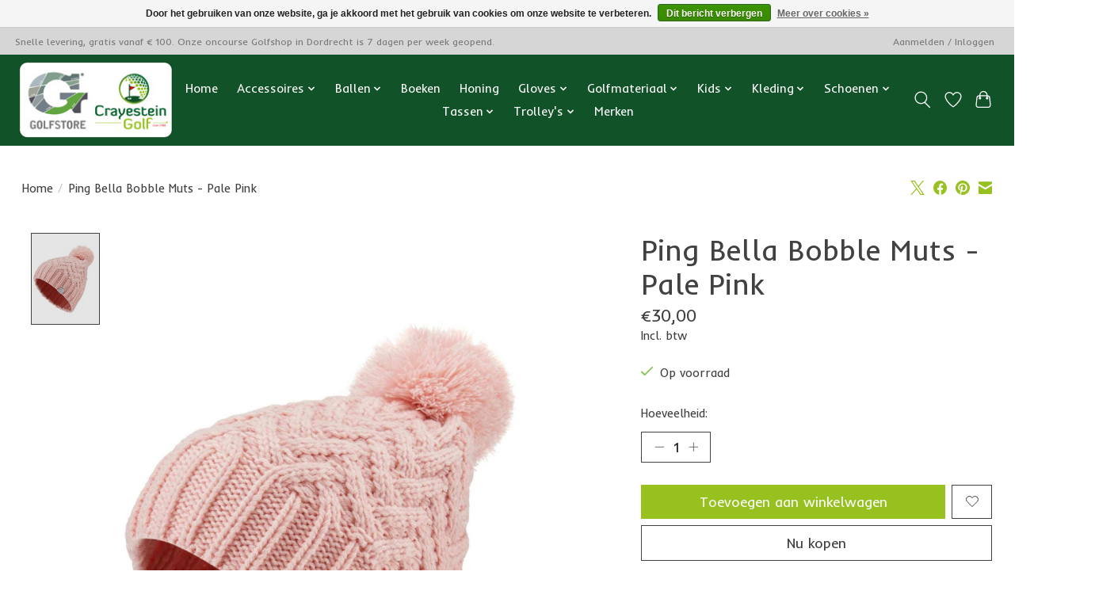

--- FILE ---
content_type: text/html;charset=utf-8
request_url: https://golfstore.crayesteingolf.nl/copy-of-ping-bella-bobble-muts-oker.html
body_size: 10689
content:
<!DOCTYPE html>
<html lang="nl">
  <head>
    <meta charset="utf-8"/>
<!-- [START] 'blocks/head.rain' -->
<!--

  (c) 2008-2026 Lightspeed Netherlands B.V.
  http://www.lightspeedhq.com
  Generated: 29-01-2026 @ 12:09:04

-->
<link rel="canonical" href="https://golfstore.crayesteingolf.nl/copy-of-ping-bella-bobble-muts-oker.html"/>
<link rel="alternate" href="https://golfstore.crayesteingolf.nl/index.rss" type="application/rss+xml" title="Nieuwe producten"/>
<link href="https://cdn.webshopapp.com/assets/cookielaw.css?2025-02-20" rel="stylesheet" type="text/css"/>
<meta name="robots" content="noodp,noydir"/>
<meta property="og:url" content="https://golfstore.crayesteingolf.nl/copy-of-ping-bella-bobble-muts-oker.html?source=facebook"/>
<meta property="og:site_name" content="Golfstore Crayestein"/>
<meta property="og:title" content="Ping Ping Bella Bobble Muts - Pale Pink"/>
<meta property="og:description" content="On-course golfstore Crayestein in Dordrecht"/>
<meta property="og:image" content="https://cdn.webshopapp.com/shops/280297/files/415095060/ping-ping-bella-bobble-muts-pale-pink.jpg"/>
<!--[if lt IE 9]>
<script src="https://cdn.webshopapp.com/assets/html5shiv.js?2025-02-20"></script>
<![endif]-->
<!-- [END] 'blocks/head.rain' -->
    <title>Ping Ping Bella Bobble Muts - Pale Pink - Golfstore Crayestein</title>
    <meta name="description" content="On-course golfstore Crayestein in Dordrecht" />
    <meta name="keywords" content="Ping, Ping, Bella, Bobble, Muts, -, Pale, Pink, dordrecht, golfstore, golfshop, clubfitting, golf, sale, korting, golf, ballen, clubs" />
    <meta http-equiv="X-UA-Compatible" content="IE=edge">
    <meta name="viewport" content="width=device-width, initial-scale=1">
    <meta name="apple-mobile-web-app-capable" content="yes">
    <meta name="apple-mobile-web-app-status-bar-style" content="black">
    
    <script>document.getElementsByTagName("html")[0].className += " js";</script>

    <link rel="shortcut icon" href="https://cdn.webshopapp.com/shops/280297/themes/174583/v/619207/assets/favicon.png?20210330221846" type="image/x-icon" />
    <link href='//fonts.googleapis.com/css?family=Inder:400,300,600&display=swap' rel='stylesheet' type='text/css'>
<link href='//fonts.googleapis.com/css?family=Inder:400,300,600&display=swap' rel='stylesheet' type='text/css'>
    <link rel="stylesheet" href="https://cdn.webshopapp.com/assets/gui-2-0.css?2025-02-20" />
    <link rel="stylesheet" href="https://cdn.webshopapp.com/assets/gui-responsive-2-0.css?2025-02-20" />
    <link id="lightspeedframe" rel="stylesheet" href="https://cdn.webshopapp.com/shops/280297/themes/174583/assets/style.css?2025071022280120210104192718" />
    <!-- browsers not supporting CSS variables -->
    <script>
      if(!('CSS' in window) || !CSS.supports('color', 'var(--color-var)')) {var cfStyle = document.getElementById('lightspeedframe');if(cfStyle) {var href = cfStyle.getAttribute('href');href = href.replace('style.css', 'style-fallback.css');cfStyle.setAttribute('href', href);}}
    </script>
    <link rel="stylesheet" href="https://cdn.webshopapp.com/shops/280297/themes/174583/assets/settings.css?2025071022280120210104192718" />
    <link rel="stylesheet" href="https://cdn.webshopapp.com/shops/280297/themes/174583/assets/custom.css?2025071022280120210104192718" />

    <script src="https://cdn.webshopapp.com/assets/jquery-3-7-1.js?2025-02-20"></script>
    <script src="https://cdn.webshopapp.com/assets/jquery-ui-1-14-1.js?2025-02-20"></script>

  </head>
  <body>
    
          <header class="main-header main-header--mobile js-main-header position-relative">
  <div class="main-header__top-section">
    <div class="main-header__nav-grid justify-between@md container max-width-lg text-xs padding-y-xxs">
      <div>Snelle levering, gratis vanaf € 100. Onze oncourse Golfshop in Dordrecht is 7 dagen per week geopend. </div>
      <ul class="main-header__list flex-grow flex-basis-0 justify-end@md display@md">        
                
                        <li class="main-header__item"><a href="https://golfstore.crayesteingolf.nl/account/" class="main-header__link" title="Mijn account">Aanmelden / Inloggen</a></li>
      </ul>
    </div>
  </div>
  <div class="main-header__mobile-content container max-width-lg">
          <a href="https://golfstore.crayesteingolf.nl/" class="main-header__logo" title="Golfstore Crayestein Dordrecht">
        <img src="https://cdn.webshopapp.com/shops/280297/themes/174583/v/619272/assets/logo.png?20220322211849" alt="Golfstore Crayestein Dordrecht">
                <img src="https://cdn.webshopapp.com/shops/280297/themes/174583/v/619207/assets/logo-white.png?20210330221846" class="main-header__logo-white" alt="Golfstore Crayestein Dordrecht">
              </a>
        
    <div class="flex items-center">
            <a href="https://golfstore.crayesteingolf.nl/account/wishlist/" class="main-header__mobile-btn js-tab-focus">
        <svg class="icon" viewBox="0 0 24 25" fill="none"><title>Ga naar verlanglijst</title><path d="M11.3785 4.50387L12 5.42378L12.6215 4.50387C13.6598 2.96698 15.4376 1.94995 17.4545 1.94995C20.65 1.94995 23.232 4.49701 23.25 7.6084C23.2496 8.53335 22.927 9.71432 22.3056 11.056C21.689 12.3875 20.8022 13.8258 19.7333 15.249C17.6019 18.0872 14.7978 20.798 12.0932 22.4477L12 22.488L11.9068 22.4477C9.20215 20.798 6.3981 18.0872 4.26667 15.249C3.1978 13.8258 2.31101 12.3875 1.69437 11.056C1.07303 9.71436 0.750466 8.53342 0.75 7.60848C0.767924 4.49706 3.34993 1.94995 6.54545 1.94995C8.56242 1.94995 10.3402 2.96698 11.3785 4.50387Z" stroke="currentColor" stroke-width="1.5" fill="none"/></svg>
        <span class="sr-only">Verlanglijst</span>
      </a>
            <button class="reset main-header__mobile-btn js-tab-focus" aria-controls="cartDrawer">
        <svg class="icon" viewBox="0 0 24 25" fill="none"><title>Winkelwagen in-/uitschakelen</title><path d="M2.90171 9.65153C3.0797 8.00106 4.47293 6.75 6.13297 6.75H17.867C19.527 6.75 20.9203 8.00105 21.0982 9.65153L22.1767 19.6515C22.3839 21.5732 20.8783 23.25 18.9454 23.25H5.05454C3.1217 23.25 1.61603 21.5732 1.82328 19.6515L2.90171 9.65153Z" stroke="currentColor" stroke-width="1.5" fill="none"/>
        <path d="M7.19995 9.6001V5.7001C7.19995 2.88345 9.4833 0.600098 12.3 0.600098C15.1166 0.600098 17.4 2.88345 17.4 5.7001V9.6001" stroke="currentColor" stroke-width="1.5" fill="none"/>
        <circle cx="7.19996" cy="10.2001" r="1.8" fill="currentColor"/>
        <ellipse cx="17.4" cy="10.2001" rx="1.8" ry="1.8" fill="currentColor"/></svg>
        <span class="sr-only">Winkelwagen</span>
              </button>

      <button class="reset anim-menu-btn js-anim-menu-btn main-header__nav-control js-tab-focus" aria-label="Toggle menu">
        <i class="anim-menu-btn__icon anim-menu-btn__icon--close" aria-hidden="true"></i>
      </button>
    </div>
  </div>

  <div class="main-header__nav" role="navigation">
    <div class="main-header__nav-grid justify-between@md container max-width-lg">
      <div class="main-header__nav-logo-wrapper flex-shrink-0">
        
                  <a href="https://golfstore.crayesteingolf.nl/" class="main-header__logo" title="Golfstore Crayestein Dordrecht">
            <img src="https://cdn.webshopapp.com/shops/280297/themes/174583/v/619272/assets/logo.png?20220322211849" alt="Golfstore Crayestein Dordrecht">
                        <img src="https://cdn.webshopapp.com/shops/280297/themes/174583/v/619207/assets/logo-white.png?20210330221846" class="main-header__logo-white" alt="Golfstore Crayestein Dordrecht">
                      </a>
              </div>
      
      <form action="https://golfstore.crayesteingolf.nl/search/" method="get" role="search" class="padding-y-md hide@md">
        <label class="sr-only" for="searchInputMobile">Zoeken</label>
        <input class="header-v3__nav-form-control form-control width-100%" value="" autocomplete="off" type="search" name="q" id="searchInputMobile" placeholder="Zoeken ...">
      </form>

      <ul class="main-header__list flex-grow flex-basis-0 flex-wrap justify-center@md">
        
                <li class="main-header__item">
          <a class="main-header__link" href="https://golfstore.crayesteingolf.nl/">Home</a>
        </li>
        
                <li class="main-header__item js-main-nav__item">
          <a class="main-header__link js-main-nav__control" href="https://golfstore.crayesteingolf.nl/accessoires/">
            <span>Accessoires</span>            <svg class="main-header__dropdown-icon icon" viewBox="0 0 16 16"><polygon fill="currentColor" points="8,11.4 2.6,6 4,4.6 8,8.6 12,4.6 13.4,6 "></polygon></svg>                        <i class="main-header__arrow-icon" aria-hidden="true">
              <svg class="icon" viewBox="0 0 16 16">
                <g class="icon__group" fill="none" stroke="currentColor" stroke-linecap="square" stroke-miterlimit="10" stroke-width="2">
                  <path d="M2 2l12 12" />
                  <path d="M14 2L2 14" />
                </g>
              </svg>
            </i>
                        
          </a>
                    <ul class="main-header__dropdown">
            <li class="main-header__dropdown-item"><a href="https://golfstore.crayesteingolf.nl/accessoires/" class="main-header__dropdown-link hide@md">Alle Accessoires</a></li>
                        <li class="main-header__dropdown-item">
              <a class="main-header__dropdown-link" href="https://golfstore.crayesteingolf.nl/accessoires/grips-cleaning/">
                Grips &amp; Cleaning
                                              </a>

                          </li>
                        <li class="main-header__dropdown-item">
              <a class="main-header__dropdown-link" href="https://golfstore.crayesteingolf.nl/accessoires/paraplu/">
                Paraplu
                                              </a>

                          </li>
                        <li class="main-header__dropdown-item">
              <a class="main-header__dropdown-link" href="https://golfstore.crayesteingolf.nl/accessoires/tees-pitchfork-marker/">
                Tee&#039;s, Pitchfork &amp; Marker
                                              </a>

                          </li>
                        <li class="main-header__dropdown-item">
              <a class="main-header__dropdown-link" href="https://golfstore.crayesteingolf.nl/accessoires/gifts/">
                Gifts
                                              </a>

                          </li>
                        <li class="main-header__dropdown-item">
              <a class="main-header__dropdown-link" href="https://golfstore.crayesteingolf.nl/accessoires/hengel/">
                Hengel
                                              </a>

                          </li>
                        <li class="main-header__dropdown-item">
              <a class="main-header__dropdown-link" href="https://golfstore.crayesteingolf.nl/accessoires/headcover/">
                Headcover
                                              </a>

                          </li>
                        <li class="main-header__dropdown-item js-main-nav__item position-relative">
              <a class="main-header__dropdown-link js-main-nav__control flex justify-between " href="https://golfstore.crayesteingolf.nl/accessoires/gps-laser/">
                GPS &amp; Laser
                <svg class="dropdown__desktop-icon icon" aria-hidden="true" viewBox="0 0 12 12"><polyline stroke-width="1" stroke="currentColor" fill="none" stroke-linecap="round" stroke-linejoin="round" points="3.5 0.5 9.5 6 3.5 11.5"></polyline></svg>                                <i class="main-header__arrow-icon" aria-hidden="true">
                  <svg class="icon" viewBox="0 0 16 16">
                    <g class="icon__group" fill="none" stroke="currentColor" stroke-linecap="square" stroke-miterlimit="10" stroke-width="2">
                      <path d="M2 2l12 12" />
                      <path d="M14 2L2 14" />
                    </g>
                  </svg>
                </i>
                              </a>

                            <ul class="main-header__dropdown">
                <li><a href="https://golfstore.crayesteingolf.nl/accessoires/gps-laser/" class="main-header__dropdown-link hide@md">Alle GPS &amp; Laser</a></li>
                                <li><a class="main-header__dropdown-link" href="https://golfstore.crayesteingolf.nl/accessoires/gps-laser/sale/">SALE</a></li>
                              </ul>
                          </li>
                        <li class="main-header__dropdown-item">
              <a class="main-header__dropdown-link" href="https://golfstore.crayesteingolf.nl/accessoires/training-aid/">
                Training Aid
                                              </a>

                          </li>
                        <li class="main-header__dropdown-item">
              <a class="main-header__dropdown-link" href="https://golfstore.crayesteingolf.nl/accessoires/towel/">
                Towel
                                              </a>

                          </li>
                        <li class="main-header__dropdown-item">
              <a class="main-header__dropdown-link" href="https://golfstore.crayesteingolf.nl/accessoires/cremes/">
                Creme&#039;s
                                              </a>

                          </li>
                        <li class="main-header__dropdown-item">
              <a class="main-header__dropdown-link" href="https://golfstore.crayesteingolf.nl/accessoires/slot/">
                Slot
                                              </a>

                          </li>
                      </ul>
                  </li>
                <li class="main-header__item js-main-nav__item">
          <a class="main-header__link js-main-nav__control" href="https://golfstore.crayesteingolf.nl/ballen/">
            <span>Ballen</span>            <svg class="main-header__dropdown-icon icon" viewBox="0 0 16 16"><polygon fill="currentColor" points="8,11.4 2.6,6 4,4.6 8,8.6 12,4.6 13.4,6 "></polygon></svg>                        <i class="main-header__arrow-icon" aria-hidden="true">
              <svg class="icon" viewBox="0 0 16 16">
                <g class="icon__group" fill="none" stroke="currentColor" stroke-linecap="square" stroke-miterlimit="10" stroke-width="2">
                  <path d="M2 2l12 12" />
                  <path d="M14 2L2 14" />
                </g>
              </svg>
            </i>
                        
          </a>
                    <ul class="main-header__dropdown">
            <li class="main-header__dropdown-item"><a href="https://golfstore.crayesteingolf.nl/ballen/" class="main-header__dropdown-link hide@md">Alle Ballen</a></li>
                        <li class="main-header__dropdown-item">
              <a class="main-header__dropdown-link" href="https://golfstore.crayesteingolf.nl/ballen/callaway/">
                Callaway
                                              </a>

                          </li>
                        <li class="main-header__dropdown-item">
              <a class="main-header__dropdown-link" href="https://golfstore.crayesteingolf.nl/ballen/pinnacle/">
                Pinnacle
                                              </a>

                          </li>
                        <li class="main-header__dropdown-item">
              <a class="main-header__dropdown-link" href="https://golfstore.crayesteingolf.nl/ballen/sale/">
                SALE
                                              </a>

                          </li>
                        <li class="main-header__dropdown-item">
              <a class="main-header__dropdown-link" href="https://golfstore.crayesteingolf.nl/ballen/spalding/">
                Spalding
                                              </a>

                          </li>
                        <li class="main-header__dropdown-item">
              <a class="main-header__dropdown-link" href="https://golfstore.crayesteingolf.nl/ballen/srixon/">
                Srixon
                                              </a>

                          </li>
                        <li class="main-header__dropdown-item">
              <a class="main-header__dropdown-link" href="https://golfstore.crayesteingolf.nl/ballen/taylormade/">
                TaylorMade
                                              </a>

                          </li>
                        <li class="main-header__dropdown-item">
              <a class="main-header__dropdown-link" href="https://golfstore.crayesteingolf.nl/ballen/titleist/">
                Titleist
                                              </a>

                          </li>
                        <li class="main-header__dropdown-item">
              <a class="main-header__dropdown-link" href="https://golfstore.crayesteingolf.nl/ballen/volvik/">
                Volvik
                                              </a>

                          </li>
                        <li class="main-header__dropdown-item">
              <a class="main-header__dropdown-link" href="https://golfstore.crayesteingolf.nl/ballen/wilson/">
                Wilson
                                              </a>

                          </li>
                        <li class="main-header__dropdown-item">
              <a class="main-header__dropdown-link" href="https://golfstore.crayesteingolf.nl/ballen/nachtgolf/">
                Nachtgolf
                                              </a>

                          </li>
                      </ul>
                  </li>
                <li class="main-header__item">
          <a class="main-header__link" href="https://golfstore.crayesteingolf.nl/boeken/">
            Boeken                                    
          </a>
                  </li>
                <li class="main-header__item">
          <a class="main-header__link" href="https://golfstore.crayesteingolf.nl/honing/">
            Honing                                    
          </a>
                  </li>
                <li class="main-header__item js-main-nav__item">
          <a class="main-header__link js-main-nav__control" href="https://golfstore.crayesteingolf.nl/gloves/">
            <span>Gloves</span>            <svg class="main-header__dropdown-icon icon" viewBox="0 0 16 16"><polygon fill="currentColor" points="8,11.4 2.6,6 4,4.6 8,8.6 12,4.6 13.4,6 "></polygon></svg>                        <i class="main-header__arrow-icon" aria-hidden="true">
              <svg class="icon" viewBox="0 0 16 16">
                <g class="icon__group" fill="none" stroke="currentColor" stroke-linecap="square" stroke-miterlimit="10" stroke-width="2">
                  <path d="M2 2l12 12" />
                  <path d="M14 2L2 14" />
                </g>
              </svg>
            </i>
                        
          </a>
                    <ul class="main-header__dropdown">
            <li class="main-header__dropdown-item"><a href="https://golfstore.crayesteingolf.nl/gloves/" class="main-header__dropdown-link hide@md">Alle Gloves</a></li>
                        <li class="main-header__dropdown-item js-main-nav__item position-relative">
              <a class="main-header__dropdown-link js-main-nav__control flex justify-between " href="https://golfstore.crayesteingolf.nl/gloves/dames/">
                Dames
                <svg class="dropdown__desktop-icon icon" aria-hidden="true" viewBox="0 0 12 12"><polyline stroke-width="1" stroke="currentColor" fill="none" stroke-linecap="round" stroke-linejoin="round" points="3.5 0.5 9.5 6 3.5 11.5"></polyline></svg>                                <i class="main-header__arrow-icon" aria-hidden="true">
                  <svg class="icon" viewBox="0 0 16 16">
                    <g class="icon__group" fill="none" stroke="currentColor" stroke-linecap="square" stroke-miterlimit="10" stroke-width="2">
                      <path d="M2 2l12 12" />
                      <path d="M14 2L2 14" />
                    </g>
                  </svg>
                </i>
                              </a>

                            <ul class="main-header__dropdown">
                <li><a href="https://golfstore.crayesteingolf.nl/gloves/dames/" class="main-header__dropdown-link hide@md">Alle Dames</a></li>
                                <li><a class="main-header__dropdown-link" href="https://golfstore.crayesteingolf.nl/gloves/dames/all-weather/">All Weather</a></li>
                                <li><a class="main-header__dropdown-link" href="https://golfstore.crayesteingolf.nl/gloves/dames/leather/">Leather</a></li>
                                <li><a class="main-header__dropdown-link" href="https://golfstore.crayesteingolf.nl/gloves/dames/wintergloves/">Wintergloves</a></li>
                              </ul>
                          </li>
                        <li class="main-header__dropdown-item js-main-nav__item position-relative">
              <a class="main-header__dropdown-link js-main-nav__control flex justify-between " href="https://golfstore.crayesteingolf.nl/gloves/heren/">
                Heren
                <svg class="dropdown__desktop-icon icon" aria-hidden="true" viewBox="0 0 12 12"><polyline stroke-width="1" stroke="currentColor" fill="none" stroke-linecap="round" stroke-linejoin="round" points="3.5 0.5 9.5 6 3.5 11.5"></polyline></svg>                                <i class="main-header__arrow-icon" aria-hidden="true">
                  <svg class="icon" viewBox="0 0 16 16">
                    <g class="icon__group" fill="none" stroke="currentColor" stroke-linecap="square" stroke-miterlimit="10" stroke-width="2">
                      <path d="M2 2l12 12" />
                      <path d="M14 2L2 14" />
                    </g>
                  </svg>
                </i>
                              </a>

                            <ul class="main-header__dropdown">
                <li><a href="https://golfstore.crayesteingolf.nl/gloves/heren/" class="main-header__dropdown-link hide@md">Alle Heren</a></li>
                                <li><a class="main-header__dropdown-link" href="https://golfstore.crayesteingolf.nl/gloves/heren/all-weather/">All Weather</a></li>
                                <li><a class="main-header__dropdown-link" href="https://golfstore.crayesteingolf.nl/gloves/heren/leather/">Leather</a></li>
                                <li><a class="main-header__dropdown-link" href="https://golfstore.crayesteingolf.nl/gloves/heren/wintergloves/">Wintergloves</a></li>
                              </ul>
                          </li>
                      </ul>
                  </li>
                <li class="main-header__item js-main-nav__item">
          <a class="main-header__link js-main-nav__control" href="https://golfstore.crayesteingolf.nl/golfmateriaal/">
            <span>Golfmateriaal</span>            <svg class="main-header__dropdown-icon icon" viewBox="0 0 16 16"><polygon fill="currentColor" points="8,11.4 2.6,6 4,4.6 8,8.6 12,4.6 13.4,6 "></polygon></svg>                        <i class="main-header__arrow-icon" aria-hidden="true">
              <svg class="icon" viewBox="0 0 16 16">
                <g class="icon__group" fill="none" stroke="currentColor" stroke-linecap="square" stroke-miterlimit="10" stroke-width="2">
                  <path d="M2 2l12 12" />
                  <path d="M14 2L2 14" />
                </g>
              </svg>
            </i>
                        
          </a>
                    <ul class="main-header__dropdown">
            <li class="main-header__dropdown-item"><a href="https://golfstore.crayesteingolf.nl/golfmateriaal/" class="main-header__dropdown-link hide@md">Alle Golfmateriaal</a></li>
                        <li class="main-header__dropdown-item">
              <a class="main-header__dropdown-link" href="https://golfstore.crayesteingolf.nl/golfmateriaal/drivers/">
                Drivers
                                              </a>

                          </li>
                        <li class="main-header__dropdown-item">
              <a class="main-header__dropdown-link" href="https://golfstore.crayesteingolf.nl/golfmateriaal/wedges-sale/">
                WEDGES SALE
                                              </a>

                          </li>
                        <li class="main-header__dropdown-item">
              <a class="main-header__dropdown-link" href="https://golfstore.crayesteingolf.nl/golfmateriaal/woods/">
                Woods
                                              </a>

                          </li>
                        <li class="main-header__dropdown-item">
              <a class="main-header__dropdown-link" href="https://golfstore.crayesteingolf.nl/golfmateriaal/hybrides/">
                Hybrides
                                              </a>

                          </li>
                        <li class="main-header__dropdown-item">
              <a class="main-header__dropdown-link" href="https://golfstore.crayesteingolf.nl/golfmateriaal/irons/">
                Irons
                                              </a>

                          </li>
                        <li class="main-header__dropdown-item">
              <a class="main-header__dropdown-link" href="https://golfstore.crayesteingolf.nl/golfmateriaal/wedges/">
                Wedges
                                              </a>

                          </li>
                        <li class="main-header__dropdown-item">
              <a class="main-header__dropdown-link" href="https://golfstore.crayesteingolf.nl/golfmateriaal/putters/">
                Putters
                                              </a>

                          </li>
                        <li class="main-header__dropdown-item js-main-nav__item position-relative">
              <a class="main-header__dropdown-link js-main-nav__control flex justify-between " href="https://golfstore.crayesteingolf.nl/golfmateriaal/complete-set/">
                Complete Set
                <svg class="dropdown__desktop-icon icon" aria-hidden="true" viewBox="0 0 12 12"><polyline stroke-width="1" stroke="currentColor" fill="none" stroke-linecap="round" stroke-linejoin="round" points="3.5 0.5 9.5 6 3.5 11.5"></polyline></svg>                                <i class="main-header__arrow-icon" aria-hidden="true">
                  <svg class="icon" viewBox="0 0 16 16">
                    <g class="icon__group" fill="none" stroke="currentColor" stroke-linecap="square" stroke-miterlimit="10" stroke-width="2">
                      <path d="M2 2l12 12" />
                      <path d="M14 2L2 14" />
                    </g>
                  </svg>
                </i>
                              </a>

                            <ul class="main-header__dropdown">
                <li><a href="https://golfstore.crayesteingolf.nl/golfmateriaal/complete-set/" class="main-header__dropdown-link hide@md">Alle Complete Set</a></li>
                                <li><a class="main-header__dropdown-link" href="https://golfstore.crayesteingolf.nl/golfmateriaal/complete-set/dames/">Dames</a></li>
                                <li><a class="main-header__dropdown-link" href="https://golfstore.crayesteingolf.nl/golfmateriaal/complete-set/heren/">Heren</a></li>
                              </ul>
                          </li>
                        <li class="main-header__dropdown-item">
              <a class="main-header__dropdown-link" href="https://golfstore.crayesteingolf.nl/golfmateriaal/lefties/">
                Lefties
                                              </a>

                          </li>
                      </ul>
                  </li>
                <li class="main-header__item js-main-nav__item">
          <a class="main-header__link js-main-nav__control" href="https://golfstore.crayesteingolf.nl/kids/">
            <span>Kids</span>            <svg class="main-header__dropdown-icon icon" viewBox="0 0 16 16"><polygon fill="currentColor" points="8,11.4 2.6,6 4,4.6 8,8.6 12,4.6 13.4,6 "></polygon></svg>                        <i class="main-header__arrow-icon" aria-hidden="true">
              <svg class="icon" viewBox="0 0 16 16">
                <g class="icon__group" fill="none" stroke="currentColor" stroke-linecap="square" stroke-miterlimit="10" stroke-width="2">
                  <path d="M2 2l12 12" />
                  <path d="M14 2L2 14" />
                </g>
              </svg>
            </i>
                        
          </a>
                    <ul class="main-header__dropdown">
            <li class="main-header__dropdown-item"><a href="https://golfstore.crayesteingolf.nl/kids/" class="main-header__dropdown-link hide@md">Alle Kids</a></li>
                        <li class="main-header__dropdown-item">
              <a class="main-header__dropdown-link" href="https://golfstore.crayesteingolf.nl/kids/complete-set/">
                Complete Set
                                              </a>

                          </li>
                      </ul>
                  </li>
                <li class="main-header__item js-main-nav__item">
          <a class="main-header__link js-main-nav__control" href="https://golfstore.crayesteingolf.nl/kleding/">
            <span>Kleding</span>            <svg class="main-header__dropdown-icon icon" viewBox="0 0 16 16"><polygon fill="currentColor" points="8,11.4 2.6,6 4,4.6 8,8.6 12,4.6 13.4,6 "></polygon></svg>                        <i class="main-header__arrow-icon" aria-hidden="true">
              <svg class="icon" viewBox="0 0 16 16">
                <g class="icon__group" fill="none" stroke="currentColor" stroke-linecap="square" stroke-miterlimit="10" stroke-width="2">
                  <path d="M2 2l12 12" />
                  <path d="M14 2L2 14" />
                </g>
              </svg>
            </i>
                        
          </a>
                    <ul class="main-header__dropdown">
            <li class="main-header__dropdown-item"><a href="https://golfstore.crayesteingolf.nl/kleding/" class="main-header__dropdown-link hide@md">Alle Kleding</a></li>
                        <li class="main-header__dropdown-item js-main-nav__item position-relative">
              <a class="main-header__dropdown-link js-main-nav__control flex justify-between " href="https://golfstore.crayesteingolf.nl/kleding/dames/">
                Dames
                <svg class="dropdown__desktop-icon icon" aria-hidden="true" viewBox="0 0 12 12"><polyline stroke-width="1" stroke="currentColor" fill="none" stroke-linecap="round" stroke-linejoin="round" points="3.5 0.5 9.5 6 3.5 11.5"></polyline></svg>                                <i class="main-header__arrow-icon" aria-hidden="true">
                  <svg class="icon" viewBox="0 0 16 16">
                    <g class="icon__group" fill="none" stroke="currentColor" stroke-linecap="square" stroke-miterlimit="10" stroke-width="2">
                      <path d="M2 2l12 12" />
                      <path d="M14 2L2 14" />
                    </g>
                  </svg>
                </i>
                              </a>

                            <ul class="main-header__dropdown">
                <li><a href="https://golfstore.crayesteingolf.nl/kleding/dames/" class="main-header__dropdown-link hide@md">Alle Dames</a></li>
                                <li><a class="main-header__dropdown-link" href="https://golfstore.crayesteingolf.nl/kleding/dames/herfst-winter-2025-2026/">Herfst &amp; Winter 2025/2026</a></li>
                                <li><a class="main-header__dropdown-link" href="https://golfstore.crayesteingolf.nl/kleding/dames/baselayer/">Baselayer</a></li>
                                <li><a class="main-header__dropdown-link" href="https://golfstore.crayesteingolf.nl/kleding/dames/jurken/">Jurken</a></li>
                                <li><a class="main-header__dropdown-link" href="https://golfstore.crayesteingolf.nl/kleding/dames/midlayer/">Midlayer</a></li>
                                <li><a class="main-header__dropdown-link" href="https://golfstore.crayesteingolf.nl/kleding/dames/onderstukken/">Onderstukken</a></li>
                                <li><a class="main-header__dropdown-link" href="https://golfstore.crayesteingolf.nl/kleding/dames/outerlayer/">Outerlayer</a></li>
                              </ul>
                          </li>
                        <li class="main-header__dropdown-item js-main-nav__item position-relative">
              <a class="main-header__dropdown-link js-main-nav__control flex justify-between " href="https://golfstore.crayesteingolf.nl/kleding/heren/">
                Heren
                <svg class="dropdown__desktop-icon icon" aria-hidden="true" viewBox="0 0 12 12"><polyline stroke-width="1" stroke="currentColor" fill="none" stroke-linecap="round" stroke-linejoin="round" points="3.5 0.5 9.5 6 3.5 11.5"></polyline></svg>                                <i class="main-header__arrow-icon" aria-hidden="true">
                  <svg class="icon" viewBox="0 0 16 16">
                    <g class="icon__group" fill="none" stroke="currentColor" stroke-linecap="square" stroke-miterlimit="10" stroke-width="2">
                      <path d="M2 2l12 12" />
                      <path d="M14 2L2 14" />
                    </g>
                  </svg>
                </i>
                              </a>

                            <ul class="main-header__dropdown">
                <li><a href="https://golfstore.crayesteingolf.nl/kleding/heren/" class="main-header__dropdown-link hide@md">Alle Heren</a></li>
                                <li><a class="main-header__dropdown-link" href="https://golfstore.crayesteingolf.nl/kleding/heren/herfst-winter-2025-2026/">Herfst &amp; Winter 2025/2026</a></li>
                                <li><a class="main-header__dropdown-link" href="https://golfstore.crayesteingolf.nl/kleding/heren/baselayer/">Baselayer</a></li>
                                <li><a class="main-header__dropdown-link" href="https://golfstore.crayesteingolf.nl/kleding/heren/midlayer/">Midlayer</a></li>
                                <li><a class="main-header__dropdown-link" href="https://golfstore.crayesteingolf.nl/kleding/heren/onderstukken/">Onderstukken</a></li>
                                <li><a class="main-header__dropdown-link" href="https://golfstore.crayesteingolf.nl/kleding/heren/outerlayer/">Outerlayer</a></li>
                              </ul>
                          </li>
                        <li class="main-header__dropdown-item js-main-nav__item position-relative">
              <a class="main-header__dropdown-link js-main-nav__control flex justify-between " href="https://golfstore.crayesteingolf.nl/kleding/accessoires/">
                Accessoires
                <svg class="dropdown__desktop-icon icon" aria-hidden="true" viewBox="0 0 12 12"><polyline stroke-width="1" stroke="currentColor" fill="none" stroke-linecap="round" stroke-linejoin="round" points="3.5 0.5 9.5 6 3.5 11.5"></polyline></svg>                                <i class="main-header__arrow-icon" aria-hidden="true">
                  <svg class="icon" viewBox="0 0 16 16">
                    <g class="icon__group" fill="none" stroke="currentColor" stroke-linecap="square" stroke-miterlimit="10" stroke-width="2">
                      <path d="M2 2l12 12" />
                      <path d="M14 2L2 14" />
                    </g>
                  </svg>
                </i>
                              </a>

                            <ul class="main-header__dropdown">
                <li><a href="https://golfstore.crayesteingolf.nl/kleding/accessoires/" class="main-header__dropdown-link hide@md">Alle Accessoires</a></li>
                                <li><a class="main-header__dropdown-link" href="https://golfstore.crayesteingolf.nl/kleding/accessoires/hoofddeksels/">Hoofddeksels</a></li>
                                <li><a class="main-header__dropdown-link" href="https://golfstore.crayesteingolf.nl/kleding/accessoires/sokken/">Sokken</a></li>
                                <li><a class="main-header__dropdown-link" href="https://golfstore.crayesteingolf.nl/kleding/accessoires/riemen/">Riemen</a></li>
                                <li><a class="main-header__dropdown-link" href="https://golfstore.crayesteingolf.nl/kleding/accessoires/winteraccessoires/">Winteraccessoires</a></li>
                              </ul>
                          </li>
                      </ul>
                  </li>
                <li class="main-header__item js-main-nav__item">
          <a class="main-header__link js-main-nav__control" href="https://golfstore.crayesteingolf.nl/schoenen/">
            <span>Schoenen</span>            <svg class="main-header__dropdown-icon icon" viewBox="0 0 16 16"><polygon fill="currentColor" points="8,11.4 2.6,6 4,4.6 8,8.6 12,4.6 13.4,6 "></polygon></svg>                        <i class="main-header__arrow-icon" aria-hidden="true">
              <svg class="icon" viewBox="0 0 16 16">
                <g class="icon__group" fill="none" stroke="currentColor" stroke-linecap="square" stroke-miterlimit="10" stroke-width="2">
                  <path d="M2 2l12 12" />
                  <path d="M14 2L2 14" />
                </g>
              </svg>
            </i>
                        
          </a>
                    <ul class="main-header__dropdown">
            <li class="main-header__dropdown-item"><a href="https://golfstore.crayesteingolf.nl/schoenen/" class="main-header__dropdown-link hide@md">Alle Schoenen</a></li>
                        <li class="main-header__dropdown-item">
              <a class="main-header__dropdown-link" href="https://golfstore.crayesteingolf.nl/schoenen/dames/">
                Dames
                                              </a>

                          </li>
                        <li class="main-header__dropdown-item">
              <a class="main-header__dropdown-link" href="https://golfstore.crayesteingolf.nl/schoenen/heren/">
                Heren
                                              </a>

                          </li>
                        <li class="main-header__dropdown-item">
              <a class="main-header__dropdown-link" href="https://golfstore.crayesteingolf.nl/schoenen/winter/">
                Winter
                                              </a>

                          </li>
                        <li class="main-header__dropdown-item js-main-nav__item position-relative">
              <a class="main-header__dropdown-link js-main-nav__control flex justify-between " href="https://golfstore.crayesteingolf.nl/schoenen/accessoires/">
                Accessoires
                <svg class="dropdown__desktop-icon icon" aria-hidden="true" viewBox="0 0 12 12"><polyline stroke-width="1" stroke="currentColor" fill="none" stroke-linecap="round" stroke-linejoin="round" points="3.5 0.5 9.5 6 3.5 11.5"></polyline></svg>                                <i class="main-header__arrow-icon" aria-hidden="true">
                  <svg class="icon" viewBox="0 0 16 16">
                    <g class="icon__group" fill="none" stroke="currentColor" stroke-linecap="square" stroke-miterlimit="10" stroke-width="2">
                      <path d="M2 2l12 12" />
                      <path d="M14 2L2 14" />
                    </g>
                  </svg>
                </i>
                              </a>

                            <ul class="main-header__dropdown">
                <li><a href="https://golfstore.crayesteingolf.nl/schoenen/accessoires/" class="main-header__dropdown-link hide@md">Alle Accessoires</a></li>
                                <li><a class="main-header__dropdown-link" href="https://golfstore.crayesteingolf.nl/schoenen/accessoires/inlegzolen/">Inlegzolen</a></li>
                                <li><a class="main-header__dropdown-link" href="https://golfstore.crayesteingolf.nl/schoenen/accessoires/onderhoud/">Onderhoud</a></li>
                                <li><a class="main-header__dropdown-link" href="https://golfstore.crayesteingolf.nl/schoenen/accessoires/schoenentas/">Schoenentas</a></li>
                                <li><a class="main-header__dropdown-link" href="https://golfstore.crayesteingolf.nl/schoenen/accessoires/softspikes/">Softspikes</a></li>
                                <li><a class="main-header__dropdown-link" href="https://golfstore.crayesteingolf.nl/schoenen/accessoires/veters/">Veters</a></li>
                              </ul>
                          </li>
                      </ul>
                  </li>
                <li class="main-header__item js-main-nav__item">
          <a class="main-header__link js-main-nav__control" href="https://golfstore.crayesteingolf.nl/tassen/">
            <span>Tassen</span>            <svg class="main-header__dropdown-icon icon" viewBox="0 0 16 16"><polygon fill="currentColor" points="8,11.4 2.6,6 4,4.6 8,8.6 12,4.6 13.4,6 "></polygon></svg>                        <i class="main-header__arrow-icon" aria-hidden="true">
              <svg class="icon" viewBox="0 0 16 16">
                <g class="icon__group" fill="none" stroke="currentColor" stroke-linecap="square" stroke-miterlimit="10" stroke-width="2">
                  <path d="M2 2l12 12" />
                  <path d="M14 2L2 14" />
                </g>
              </svg>
            </i>
                        
          </a>
                    <ul class="main-header__dropdown">
            <li class="main-header__dropdown-item"><a href="https://golfstore.crayesteingolf.nl/tassen/" class="main-header__dropdown-link hide@md">Alle Tassen</a></li>
                        <li class="main-header__dropdown-item">
              <a class="main-header__dropdown-link" href="https://golfstore.crayesteingolf.nl/tassen/trolleytas-cartbag/">
                Trolleytas / Cartbag
                                              </a>

                          </li>
                        <li class="main-header__dropdown-item">
              <a class="main-header__dropdown-link" href="https://golfstore.crayesteingolf.nl/tassen/draagtas-carrybag/">
                Draagtas / Carrybag
                                              </a>

                          </li>
                        <li class="main-header__dropdown-item">
              <a class="main-header__dropdown-link" href="https://golfstore.crayesteingolf.nl/tassen/travelcover/">
                Travelcover
                                              </a>

                          </li>
                        <li class="main-header__dropdown-item">
              <a class="main-header__dropdown-link" href="https://golfstore.crayesteingolf.nl/tassen/regenhoezen-raincover/">
                Regenhoezen / Raincover
                                              </a>

                          </li>
                        <li class="main-header__dropdown-item">
              <a class="main-header__dropdown-link" href="https://golfstore.crayesteingolf.nl/tassen/pencil-winterbag/">
                Pencil / Winterbag
                                              </a>

                          </li>
                      </ul>
                  </li>
                <li class="main-header__item js-main-nav__item">
          <a class="main-header__link js-main-nav__control" href="https://golfstore.crayesteingolf.nl/trolleys/">
            <span>Trolley&#039;s</span>            <svg class="main-header__dropdown-icon icon" viewBox="0 0 16 16"><polygon fill="currentColor" points="8,11.4 2.6,6 4,4.6 8,8.6 12,4.6 13.4,6 "></polygon></svg>                        <i class="main-header__arrow-icon" aria-hidden="true">
              <svg class="icon" viewBox="0 0 16 16">
                <g class="icon__group" fill="none" stroke="currentColor" stroke-linecap="square" stroke-miterlimit="10" stroke-width="2">
                  <path d="M2 2l12 12" />
                  <path d="M14 2L2 14" />
                </g>
              </svg>
            </i>
                        
          </a>
                    <ul class="main-header__dropdown">
            <li class="main-header__dropdown-item"><a href="https://golfstore.crayesteingolf.nl/trolleys/" class="main-header__dropdown-link hide@md">Alle Trolley&#039;s</a></li>
                        <li class="main-header__dropdown-item">
              <a class="main-header__dropdown-link" href="https://golfstore.crayesteingolf.nl/trolleys/electro-trolleys/">
                Electro-trolley&#039;s
                                              </a>

                          </li>
                        <li class="main-header__dropdown-item">
              <a class="main-header__dropdown-link" href="https://golfstore.crayesteingolf.nl/trolleys/4-wiel-trolleys/">
                4-wiel trolley&#039;s
                                              </a>

                          </li>
                        <li class="main-header__dropdown-item">
              <a class="main-header__dropdown-link" href="https://golfstore.crayesteingolf.nl/trolleys/3-wiel-trolleys/">
                3-wiel trolley&#039;s
                                              </a>

                          </li>
                        <li class="main-header__dropdown-item">
              <a class="main-header__dropdown-link" href="https://golfstore.crayesteingolf.nl/trolleys/2-wiel-trolleys/">
                2-wiel trolley&#039;s
                                              </a>

                          </li>
                        <li class="main-header__dropdown-item">
              <a class="main-header__dropdown-link" href="https://golfstore.crayesteingolf.nl/trolleys/parapluhouder/">
                Parapluhouder
                                              </a>

                          </li>
                        <li class="main-header__dropdown-item">
              <a class="main-header__dropdown-link" href="https://golfstore.crayesteingolf.nl/trolleys/mittens/">
                Mittens
                                              </a>

                          </li>
                        <li class="main-header__dropdown-item">
              <a class="main-header__dropdown-link" href="https://golfstore.crayesteingolf.nl/trolleys/accessoires/">
                Accessoires
                                              </a>

                          </li>
                      </ul>
                  </li>
        
        
        
                              <li class="main-header__item">
              <a class="main-header__link" href="https://golfstore.crayesteingolf.nl/brands/">Merken</a>
            </li>
                  
                
        <li class="main-header__item hide@md">
          <ul class="main-header__list main-header__list--mobile-items">        
            
                                    <li class="main-header__item"><a href="https://golfstore.crayesteingolf.nl/account/" class="main-header__link" title="Mijn account">Aanmelden / Inloggen</a></li>
          </ul>
        </li>
        
      </ul>

      <ul class="main-header__list flex-shrink-0 justify-end@md display@md">
        <li class="main-header__item">
          
          <button class="reset switch-icon main-header__link main-header__link--icon js-toggle-search js-switch-icon js-tab-focus" aria-label="Toggle icon">
            <svg class="icon switch-icon__icon--a" viewBox="0 0 24 25"><title>Zoeken in-/uitschakelen</title><path fill-rule="evenodd" clip-rule="evenodd" d="M17.6032 9.55171C17.6032 13.6671 14.267 17.0033 10.1516 17.0033C6.03621 17.0033 2.70001 13.6671 2.70001 9.55171C2.70001 5.4363 6.03621 2.1001 10.1516 2.1001C14.267 2.1001 17.6032 5.4363 17.6032 9.55171ZM15.2499 16.9106C13.8031 17.9148 12.0461 18.5033 10.1516 18.5033C5.20779 18.5033 1.20001 14.4955 1.20001 9.55171C1.20001 4.60787 5.20779 0.600098 10.1516 0.600098C15.0955 0.600098 19.1032 4.60787 19.1032 9.55171C19.1032 12.0591 18.0724 14.3257 16.4113 15.9507L23.2916 22.8311C23.5845 23.1239 23.5845 23.5988 23.2916 23.8917C22.9987 24.1846 22.5239 24.1846 22.231 23.8917L15.2499 16.9106Z" fill="currentColor"/></svg>

            <svg class="icon switch-icon__icon--b" viewBox="0 0 32 32"><title>Zoeken in-/uitschakelen</title><g fill="none" stroke="currentColor" stroke-miterlimit="10" stroke-linecap="round" stroke-linejoin="round" stroke-width="2"><line x1="27" y1="5" x2="5" y2="27"></line><line x1="27" y1="27" x2="5" y2="5"></line></g></svg>
          </button>

        </li>
                <li class="main-header__item">
          <a href="https://golfstore.crayesteingolf.nl/account/wishlist/" class="main-header__link main-header__link--icon">
            <svg class="icon" viewBox="0 0 24 25" fill="none"><title>Ga naar verlanglijst</title><path d="M11.3785 4.50387L12 5.42378L12.6215 4.50387C13.6598 2.96698 15.4376 1.94995 17.4545 1.94995C20.65 1.94995 23.232 4.49701 23.25 7.6084C23.2496 8.53335 22.927 9.71432 22.3056 11.056C21.689 12.3875 20.8022 13.8258 19.7333 15.249C17.6019 18.0872 14.7978 20.798 12.0932 22.4477L12 22.488L11.9068 22.4477C9.20215 20.798 6.3981 18.0872 4.26667 15.249C3.1978 13.8258 2.31101 12.3875 1.69437 11.056C1.07303 9.71436 0.750466 8.53342 0.75 7.60848C0.767924 4.49706 3.34993 1.94995 6.54545 1.94995C8.56242 1.94995 10.3402 2.96698 11.3785 4.50387Z" stroke="currentColor" stroke-width="1.5" fill="none"/></svg>
            <span class="sr-only">Verlanglijst</span>
          </a>
        </li>
                <li class="main-header__item">
          <a href="#0" class="main-header__link main-header__link--icon" aria-controls="cartDrawer">
            <svg class="icon" viewBox="0 0 24 25" fill="none"><title>Winkelwagen in-/uitschakelen</title><path d="M2.90171 9.65153C3.0797 8.00106 4.47293 6.75 6.13297 6.75H17.867C19.527 6.75 20.9203 8.00105 21.0982 9.65153L22.1767 19.6515C22.3839 21.5732 20.8783 23.25 18.9454 23.25H5.05454C3.1217 23.25 1.61603 21.5732 1.82328 19.6515L2.90171 9.65153Z" stroke="currentColor" stroke-width="1.5" fill="none"/>
            <path d="M7.19995 9.6001V5.7001C7.19995 2.88345 9.4833 0.600098 12.3 0.600098C15.1166 0.600098 17.4 2.88345 17.4 5.7001V9.6001" stroke="currentColor" stroke-width="1.5" fill="none"/>
            <circle cx="7.19996" cy="10.2001" r="1.8" fill="currentColor"/>
            <ellipse cx="17.4" cy="10.2001" rx="1.8" ry="1.8" fill="currentColor"/></svg>
            <span class="sr-only">Winkelwagen</span>
                      </a>
        </li>
      </ul>
      
    	<div class="main-header__search-form bg">
        <form action="https://golfstore.crayesteingolf.nl/search/" method="get" role="search" class="container max-width-lg">
          <label class="sr-only" for="searchInput">Zoeken</label>
          <input class="header-v3__nav-form-control form-control width-100%" value="" autocomplete="off" type="search" name="q" id="searchInput" placeholder="Zoeken ...">
        </form>
      </div>
      
    </div>
  </div>
</header>

<div class="drawer dr-cart js-drawer" id="cartDrawer">
  <div class="drawer__content bg shadow-md flex flex-column" role="alertdialog" aria-labelledby="drawer-cart-title">
    <header class="flex items-center justify-between flex-shrink-0 padding-x-md padding-y-md">
      <h1 id="drawer-cart-title" class="text-base text-truncate">Winkelwagen</h1>

      <button class="reset drawer__close-btn js-drawer__close js-tab-focus">
        <svg class="icon icon--xs" viewBox="0 0 16 16"><title>Winkelwagenpaneel sluiten</title><g stroke-width="2" stroke="currentColor" fill="none" stroke-linecap="round" stroke-linejoin="round" stroke-miterlimit="10"><line x1="13.5" y1="2.5" x2="2.5" y2="13.5"></line><line x1="2.5" y1="2.5" x2="13.5" y2="13.5"></line></g></svg>
      </button>
    </header>

    <div class="drawer__body padding-x-md padding-bottom-sm js-drawer__body">
            <p class="margin-y-xxxl color-contrast-medium text-sm text-center">Je winkelwagen is momenteel leeg</p>
          </div>

    <footer class="padding-x-md padding-y-md flex-shrink-0">
      <p class="text-sm text-center color-contrast-medium margin-bottom-sm">Betaal veilig met:</p>
      <p class="text-sm flex flex-wrap gap-xs text-xs@md justify-center">
                  <a href="https://golfstore.crayesteingolf.nl/service/payment-methods/" title="Cash">
            <img src="https://cdn.webshopapp.com/assets/icon-payment-cash.png?2025-02-20" alt="Cash" height="16" />
          </a>
                  <a href="https://golfstore.crayesteingolf.nl/service/payment-methods/" title="iDEAL">
            <img src="https://cdn.webshopapp.com/assets/icon-payment-ideal.png?2025-02-20" alt="iDEAL" height="16" />
          </a>
                  <a href="https://golfstore.crayesteingolf.nl/service/payment-methods/" title="Pin">
            <img src="https://cdn.webshopapp.com/assets/icon-payment-pin.png?2025-02-20" alt="Pin" height="16" />
          </a>
              </p>
    </footer>
  </div>
</div>                  	  
  
<section class="container max-width-lg product js-product">
  <div class="padding-y-lg grid gap-md">
    <div class="col-6@md">
      <nav class="breadcrumbs text-sm" aria-label="Breadcrumbs">
  <ol class="flex flex-wrap gap-xxs">
    <li class="breadcrumbs__item">
    	<a href="https://golfstore.crayesteingolf.nl/" class="color-inherit text-underline-hover">Home</a>
      <span class="color-contrast-low margin-left-xxs" aria-hidden="true">/</span>
    </li>
        <li class="breadcrumbs__item" aria-current="page">
            Ping Bella Bobble Muts - Pale Pink
          </li>
      </ol>
</nav>    </div>
    <div class="col-6@md">
    	<ul class="sharebar flex flex-wrap gap-xs justify-end@md">
        <li>
          <a class="sharebar__btn text-underline-hover js-social-share" data-social="twitter" data-text="Ping Ping Bella Bobble Muts - Pale Pink on https://golfstore.crayesteingolf.nl/copy-of-ping-bella-bobble-muts-oker.html" data-hashtags="" href="https://twitter.com/intent/tweet"><svg width="1200" class="icon" viewBox="0 0 1200 1227" fill="none"><title>Share on X</title><g><path d="M714.163 519.284L1160.89 0H1055.03L667.137 450.887L357.328 0H0L468.492 681.821L0 1226.37H105.866L515.491 750.218L842.672 1226.37H1200L714.137 519.284H714.163ZM569.165 687.828L521.697 619.934L144.011 79.6944H306.615L611.412 515.685L658.88 583.579L1055.08 1150.3H892.476L569.165 687.854V687.828Z"></path></g></svg></a>
        </li>

        <li>
          <a class="sharebar__btn text-underline-hover js-social-share" data-social="facebook" data-url="https://golfstore.crayesteingolf.nl/copy-of-ping-bella-bobble-muts-oker.html" href="https://www.facebook.com/sharer.php"><svg class="icon" viewBox="0 0 16 16"><title>Share on Facebook</title><g><path d="M16,8.048a8,8,0,1,0-9.25,7.9V10.36H4.719V8.048H6.75V6.285A2.822,2.822,0,0,1,9.771,3.173a12.2,12.2,0,0,1,1.791.156V5.3H10.554a1.155,1.155,0,0,0-1.3,1.25v1.5h2.219l-.355,2.312H9.25v5.591A8,8,0,0,0,16,8.048Z"></path></g></svg></a>
        </li>

        <li>
          <a class="sharebar__btn text-underline-hover js-social-share" data-social="pinterest" data-description="Ping Ping Bella Bobble Muts - Pale Pink" data-media="https://cdn.webshopapp.com/shops/280297/files/415095060/image.jpg" data-url="https://golfstore.crayesteingolf.nl/copy-of-ping-bella-bobble-muts-oker.html" href="https://pinterest.com/pin/create/button"><svg class="icon" viewBox="0 0 16 16"><title>Share on Pinterest</title><g><path d="M8,0C3.6,0,0,3.6,0,8c0,3.4,2.1,6.3,5.1,7.4c-0.1-0.6-0.1-1.6,0-2.3c0.1-0.6,0.9-4,0.9-4S5.8,8.7,5.8,8 C5.8,6.9,6.5,6,7.3,6c0.7,0,1,0.5,1,1.1c0,0.7-0.4,1.7-0.7,2.7c-0.2,0.8,0.4,1.4,1.2,1.4c1.4,0,2.5-1.5,2.5-3.7 c0-1.9-1.4-3.3-3.3-3.3c-2.3,0-3.6,1.7-3.6,3.5c0,0.7,0.3,1.4,0.6,1.8C5,9.7,5,9.8,5,9.9c-0.1,0.3-0.2,0.8-0.2,0.9 c0,0.1-0.1,0.2-0.3,0.1c-1-0.5-1.6-1.9-1.6-3.1C2.9,5.3,4.7,3,8.2,3c2.8,0,4.9,2,4.9,4.6c0,2.8-1.7,5-4.2,5c-0.8,0-1.6-0.4-1.8-0.9 c0,0-0.4,1.5-0.5,1.9c-0.2,0.7-0.7,1.6-1,2.1C6.4,15.9,7.2,16,8,16c4.4,0,8-3.6,8-8C16,3.6,12.4,0,8,0z"></path></g></svg></a>
        </li>

        <li>
          <a class="sharebar__btn text-underline-hover js-social-share" data-social="mail" data-subject="Email Subject" data-body="Ping Ping Bella Bobble Muts - Pale Pink on https://golfstore.crayesteingolf.nl/copy-of-ping-bella-bobble-muts-oker.html" href="/cdn-cgi/l/email-protection#4f">
            <svg class="icon" viewBox="0 0 16 16"><title>Share by Email</title><g><path d="M15,1H1C0.4,1,0,1.4,0,2v1.4l8,4.5l8-4.4V2C16,1.4,15.6,1,15,1z"></path> <path d="M7.5,9.9L0,5.7V14c0,0.6,0.4,1,1,1h14c0.6,0,1-0.4,1-1V5.7L8.5,9.9C8.22,10.04,7.78,10.04,7.5,9.9z"></path></g></svg>
          </a>
        </li>
      </ul>
    </div>
  </div>
  <div class="grid gap-md gap-xxl@md">
    <div class="col-6@md col-7@lg min-width-0">
      <div class="thumbslide thumbslide--vertical thumbslide--left js-thumbslide">
        <div class="slideshow js-product-v2__slideshow slideshow--transition-slide slideshow--ratio-3:4" data-control="hover">
          <p class="sr-only">Product image slideshow Items</p>
          
          <ul class="slideshow__content">
                        <li class="slideshow__item bg js-slideshow__item slideshow__item--selected" data-thumb="https://cdn.webshopapp.com/shops/280297/files/415095060/168x224x2/ping-ping-bella-bobble-muts-pale-pink.jpg" id="item-1">
              <figure class="position-absolute height-100% width-100% top-0 left-0" data-scale="1.3">
                <div class="img-mag height-100% js-img-mag">    
                  <img class="img-mag__asset js-img-mag__asset" src="https://cdn.webshopapp.com/shops/280297/files/415095060/1652x2313x2/ping-ping-bella-bobble-muts-pale-pink.jpg" alt="Ping Ping Bella Bobble Muts - Pale Pink">
                </div>
              </figure>
            </li>
                      </ul>
        </div>
      
        <div class="thumbslide__nav-wrapper" aria-hidden="true" style="width:100px">
          <nav class="thumbslide__nav"> 
            <ol class="thumbslide__nav-list">
              <!-- this content will be created using JavaScript -->
            </ol>
          </nav>
        </div>
      </div>
    </div>

    <div class="col-6@md col-5@lg">

      <div class="text-component v-space-xs margin-bottom-md">
        <h1>
                  Ping Bella Bobble Muts - Pale Pink
                </h1>
        
        
        <div class="product__price-wrapper margin-bottom-md">
                    <div class="product__price text-md">€30,00</div>
                    
                            		<small class="price-tax">Incl. btw</small>                    
          
        </div>
        <p class=""></p>
      </div>
      
            
            <div class="flex flex-column gap-xs margin-bottom-md text-sm">
                <div class="in-stock">
                    <svg class="icon margin-right-xs color-success" viewBox="0 0 16 16"><g stroke-width="2" fill="none" stroke="currentColor" stroke-linecap="round" stroke-linejoin="round" stroke-miterlimit="10"><polyline points="1,9 5,13 15,3 "></polyline> </g></svg>Op voorraad
                               
        </div>
                
              </div>
            
      <form action="https://golfstore.crayesteingolf.nl/cart/add/274147501/" class="js-live-quick-checkout" id="product_configure_form" method="post">
                <input type="hidden" name="bundle_id" id="product_configure_bundle_id" value="">
        
                <div class="margin-bottom-md">
          <label class="form-label margin-bottom-sm block" for="qtyInput">Hoeveelheid:</label>

          <div class="number-input number-input--v2 js-number-input inline-block">
            <input class="form-control js-number-input__value" type="number" name="quantity" id="qtyInput" min="0" step="1" value="1">

            <button class="reset number-input__btn number-input__btn--plus js-number-input__btn" aria-label="Hoeveelheid verhogen">
              <svg class="icon" viewBox="0 0 16 16" aria-hidden="true"><g><line fill="none" stroke="currentColor" stroke-linecap="round" stroke-linejoin="round" stroke-miterlimit="10" x1="8.5" y1="1.5" x2="8.5" y2="15.5"></line> <line fill="none" stroke="currentColor" stroke-linecap="round" stroke-linejoin="round" stroke-miterlimit="10" x1="1.5" y1="8.5" x2="15.5" y2="8.5"></line> </g></svg>
            </button>
            <button class="reset number-input__btn number-input__btn--minus js-number-input__btn" aria-label="Hoeveelheid verlagen">
              <svg class="icon" viewBox="0 0 16 16" aria-hidden="true"><g><line fill="none" stroke="currentColor" stroke-linecap="round" stroke-linejoin="round" stroke-miterlimit="10" x1="1.5" y1="8.5" x2="15.5" y2="8.5"></line> </g></svg>
            </button>
          </div>
        </div>
        <div class="margin-bottom-md">
          <div class="flex flex-column flex-row@sm gap-xxs">
            <button class="btn btn--primary btn--add-to-cart flex-grow" type="submit">Toevoegen aan winkelwagen</button>
                        <a href="https://golfstore.crayesteingolf.nl/account/wishlistAdd/138627973/?variant_id=274147501" class="btn btn--subtle btn--wishlist">
              <span class="margin-right-xxs hide@sm">Aan verlanglijst toevoegen</span>
              <svg class="icon icon--xs" viewBox="0 0 16 16"><title>Aan verlanglijst toevoegen</title><path  stroke-width="1" stroke="currentColor" fill="none" stroke="currentColor" stroke-linecap="round" stroke-linejoin="round" stroke-miterlimit="10" d="M14.328,2.672 c-1.562-1.562-4.095-1.562-5.657,0C8.391,2.952,8.18,3.27,8,3.601c-0.18-0.331-0.391-0.65-0.672-0.93 c-1.562-1.562-4.095-1.562-5.657,0c-1.562,1.562-1.562,4.095,0,5.657L8,14.5l6.328-6.172C15.891,6.766,15.891,4.234,14.328,2.672z"></path></svg>
            </a>
                      </div>
                    <button class="btn btn--subtle btn--quick-checkout js-quick-checkout-trigger width-100% margin-top-xxs" type="submit" data-checkout-url="https://golfstore.crayesteingolf.nl/checkout/" data-clear-url="https://golfstore.crayesteingolf.nl/cart/clear/">Nu kopen</button>
                    <div class="flex gap-md margin-top-sm">
            <a href="https://golfstore.crayesteingolf.nl/compare/add/274147501/" class="text-underline-hover color-inherit text-sm flex items-center">
              <svg viewBox="0 0 16 16" class="icon margin-right-xxs"><title>swap-horizontal</title><g stroke-width="1" fill="none" stroke="currentColor" stroke-linecap="round" stroke-linejoin="round" stroke-miterlimit="10"><polyline points="3.5,0.5 0.5,3.5 3.5,6.5 "></polyline> <line x1="12.5" y1="3.5" x2="0.5" y2="3.5"></line> <polyline points="12.5,9.5 15.5,12.5 12.5,15.5 "></polyline> <line x1="3.5" y1="12.5" x2="15.5" y2="12.5"></line></g></svg>
              Toevoegen om te vergelijken
            </a>
                      </div>
        </div>
        			</form>

    </div>
  </div>
</section>




<div itemscope itemtype="https://schema.org/Product">
  <meta itemprop="name" content="Ping Ping Bella Bobble Muts - Pale Pink">
  <meta itemprop="image" content="https://cdn.webshopapp.com/shops/280297/files/415095060/300x250x2/ping-ping-bella-bobble-muts-pale-pink.jpg" />  <meta itemprop="brand" content="Ping" />    <meta itemprop="itemCondition" itemtype="https://schema.org/OfferItemCondition" content="https://schema.org/NewCondition"/>
      <meta itemprop="sku" content="P93603" />

<div itemprop="offers" itemscope itemtype="https://schema.org/Offer">
      <meta itemprop="price" content="30.00" />
    <meta itemprop="priceCurrency" content="EUR" />
    <meta itemprop="validFrom" content="2026-01-29" />
  <meta itemprop="priceValidUntil" content="2026-04-29" />
  <meta itemprop="url" content="https://golfstore.crayesteingolf.nl/copy-of-ping-bella-bobble-muts-oker.html" />
   <meta itemprop="availability" content="https://schema.org/InStock"/>
  <meta itemprop="inventoryLevel" content="1" />
 </div>
</div>
      <footer class="main-footer border-top">   
  <div class="container max-width-lg">

        <div class="main-footer__content padding-y-xl grid gap-md">
      <div class="col-8@lg">
        <div class="grid gap-md">
          <div class="col-6@xs col-3@md">
                        <img src="https://cdn.webshopapp.com/shops/280297/themes/174583/v/619272/assets/logo.png?20220322211849" class="footer-logo margin-bottom-md" alt="Golfstore Crayestein">
                        
            
            <div class="main-footer__social-list flex flex-wrap gap-sm text-sm@md">
                            
                            <a class="main-footer__social-btn" href="https://www.facebook.com/golfstorecrayestein" target="_blank">
                <svg class="icon" viewBox="0 0 16 16"><title>Volg ons op Facebook</title><g><path d="M16,8.048a8,8,0,1,0-9.25,7.9V10.36H4.719V8.048H6.75V6.285A2.822,2.822,0,0,1,9.771,3.173a12.2,12.2,0,0,1,1.791.156V5.3H10.554a1.155,1.155,0,0,0-1.3,1.25v1.5h2.219l-.355,2.312H9.25v5.591A8,8,0,0,0,16,8.048Z"></path></g></svg>
              </a>
                            
                            
                      
                          </div>
          </div>

                              <div class="col-6@xs col-3@md">
            <h4 class="margin-bottom-xs text-md@md">Categorieën</h4>
            <ul class="grid gap-xs text-sm@md">
                            <li><a class="main-footer__link" href="https://golfstore.crayesteingolf.nl/accessoires/">Accessoires</a></li>
                            <li><a class="main-footer__link" href="https://golfstore.crayesteingolf.nl/ballen/">Ballen</a></li>
                            <li><a class="main-footer__link" href="https://golfstore.crayesteingolf.nl/boeken/">Boeken</a></li>
                            <li><a class="main-footer__link" href="https://golfstore.crayesteingolf.nl/honing/">Honing</a></li>
                            <li><a class="main-footer__link" href="https://golfstore.crayesteingolf.nl/gloves/">Gloves</a></li>
                            <li><a class="main-footer__link" href="https://golfstore.crayesteingolf.nl/golfmateriaal/">Golfmateriaal</a></li>
                            <li><a class="main-footer__link" href="https://golfstore.crayesteingolf.nl/kids/">Kids</a></li>
                            <li><a class="main-footer__link" href="https://golfstore.crayesteingolf.nl/kleding/">Kleding</a></li>
                            <li><a class="main-footer__link" href="https://golfstore.crayesteingolf.nl/schoenen/">Schoenen</a></li>
                            <li><a class="main-footer__link" href="https://golfstore.crayesteingolf.nl/tassen/">Tassen</a></li>
                            <li><a class="main-footer__link" href="https://golfstore.crayesteingolf.nl/trolleys/">Trolley&#039;s</a></li>
                          </ul>
          </div>
          					
                    <div class="col-6@xs col-3@md">
            <h4 class="margin-bottom-xs text-md@md">Mijn account</h4>
            <ul class="grid gap-xs text-sm@md">
              
                                                <li><a class="main-footer__link" href="https://golfstore.crayesteingolf.nl/account/" title="Registreren">Registreren</a></li>
                                                                <li><a class="main-footer__link" href="https://golfstore.crayesteingolf.nl/account/orders/" title="Mijn bestellingen">Mijn bestellingen</a></li>
                                                                <li><a class="main-footer__link" href="https://golfstore.crayesteingolf.nl/account/tickets/" title="Mijn tickets">Mijn tickets</a></li>
                                                                <li><a class="main-footer__link" href="https://golfstore.crayesteingolf.nl/account/wishlist/" title="Mijn verlanglijst">Mijn verlanglijst</a></li>
                                                                        </ul>
          </div>

                    <div class="col-6@xs col-3@md">
            <h4 class="margin-bottom-xs text-md@md">Informatie</h4>
            <ul class="grid gap-xs text-sm@md">
                            <li>
                <a class="main-footer__link" href="https://golfstore.crayesteingolf.nl/service/about/" title="Over ons" >
                  Over ons
                </a>
              </li>
            	              <li>
                <a class="main-footer__link" href="https://golfstore.crayesteingolf.nl/service/general-terms-conditions/" title="Algemene voorwaarden" >
                  Algemene voorwaarden
                </a>
              </li>
            	              <li>
                <a class="main-footer__link" href="https://golfstore.crayesteingolf.nl/service/payment-methods/" title="Betaalmethoden" >
                  Betaalmethoden
                </a>
              </li>
            	              <li>
                <a class="main-footer__link" href="https://golfstore.crayesteingolf.nl/service/shipping-returns/" title="Verzenden &amp; retourneren" >
                  Verzenden &amp; retourneren
                </a>
              </li>
            	              <li>
                <a class="main-footer__link" href="https://golfstore.crayesteingolf.nl/service/privacy-policy/" title="Privacy Policy" >
                  Privacy Policy
                </a>
              </li>
            	            </ul>
          </div>
        </div>
      </div>
      
                </div>
  </div>

    <div class="main-footer__colophon border-top padding-y-md">
    <div class="container max-width-lg">
      <div class="flex flex-column items-center gap-sm flex-row@md justify-between@md">
        <div class="powered-by">
          <p class="text-sm text-xs@md">© Copyright 2026 Golfstore Crayestein
                    	- Powered by
          	          		<a href="https://www.lightspeedhq.nl/" title="Lightspeed" target="_blank" aria-label="Powered by Lightspeed">Lightspeed</a>
          		          	          </p>
        </div>
  
        <div class="flex items-center">
                    
          <div class="payment-methods">
            <p class="text-sm flex flex-wrap gap-xs text-xs@md">
                              <a href="https://golfstore.crayesteingolf.nl/service/payment-methods/" title="Cash" class="payment-methods__item">
                  <img src="https://cdn.webshopapp.com/assets/icon-payment-cash.png?2025-02-20" alt="Cash" height="16" />
                </a>
                              <a href="https://golfstore.crayesteingolf.nl/service/payment-methods/" title="iDEAL" class="payment-methods__item">
                  <img src="https://cdn.webshopapp.com/assets/icon-payment-ideal.png?2025-02-20" alt="iDEAL" height="16" />
                </a>
                              <a href="https://golfstore.crayesteingolf.nl/service/payment-methods/" title="Pin" class="payment-methods__item">
                  <img src="https://cdn.webshopapp.com/assets/icon-payment-pin.png?2025-02-20" alt="Pin" height="16" />
                </a>
                          </p>
          </div>
          
          <ul class="main-footer__list flex flex-grow flex-basis-0 justify-end@md">        
            
                      </ul>
        </div>
      </div>
    </div>
  </div>
</footer>        <!-- [START] 'blocks/body.rain' -->
<script data-cfasync="false" src="/cdn-cgi/scripts/5c5dd728/cloudflare-static/email-decode.min.js"></script><script>
(function () {
  var s = document.createElement('script');
  s.type = 'text/javascript';
  s.async = true;
  s.src = 'https://golfstore.crayesteingolf.nl/services/stats/pageview.js?product=138627973&hash=2846';
  ( document.getElementsByTagName('head')[0] || document.getElementsByTagName('body')[0] ).appendChild(s);
})();
</script>
  <div class="wsa-cookielaw">
      Door het gebruiken van onze website, ga je akkoord met het gebruik van cookies om onze website te verbeteren.
    <a href="https://golfstore.crayesteingolf.nl/cookielaw/optIn/" class="wsa-cookielaw-button wsa-cookielaw-button-green" rel="nofollow" title="Dit bericht verbergen">Dit bericht verbergen</a>
    <a href="https://golfstore.crayesteingolf.nl/service/privacy-policy/" class="wsa-cookielaw-link" rel="nofollow" title="Meer over cookies">Meer over cookies &raquo;</a>
  </div>
<!-- [END] 'blocks/body.rain' -->
    
    <script>
    	var viewOptions = 'Opties bekijken';
    </script>
		
    <script src="https://cdn.webshopapp.com/shops/280297/themes/174583/assets/scripts-min.js?2025071022280120210104192718"></script>
    <script src="https://cdn.webshopapp.com/assets/gui.js?2025-02-20"></script>
    <script src="https://cdn.webshopapp.com/assets/gui-responsive-2-0.js?2025-02-20"></script>
  </body>
</html>

--- FILE ---
content_type: text/javascript;charset=utf-8
request_url: https://golfstore.crayesteingolf.nl/services/stats/pageview.js?product=138627973&hash=2846
body_size: -413
content:
// SEOshop 29-01-2026 12:09:05